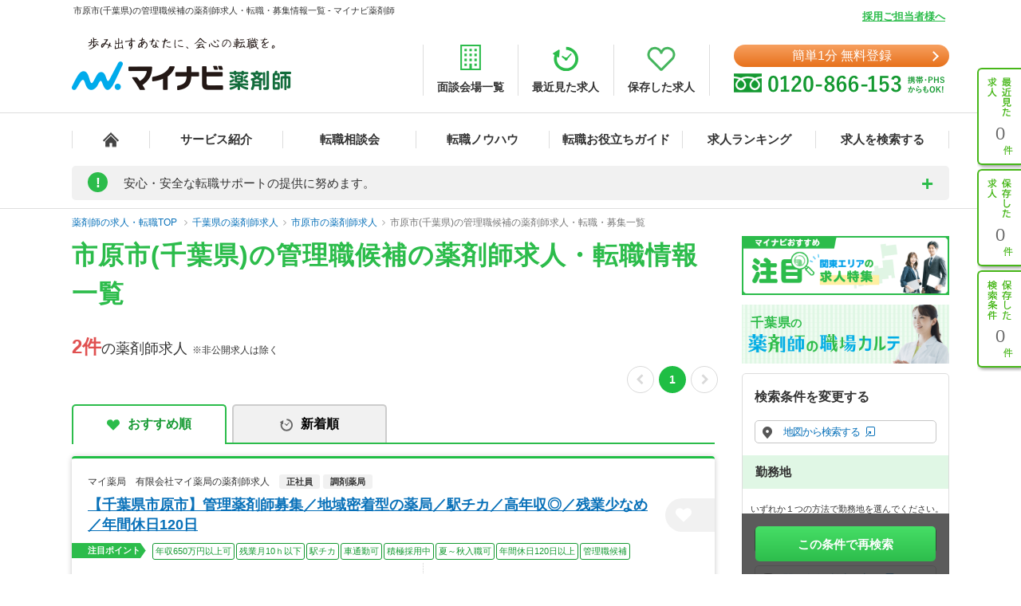

--- FILE ---
content_type: text/css
request_url: https://pharma.mynavi.jp/common/css/base.css
body_size: 925
content:
@charset "UTF-8";blockquote,body,dd,div,dl,dt,fieldset,form,h1,h2,h3,h4,h5,h6,html,input,li,ol,p,pre,td,th,ul{margin:0;padding:0}fieldset,img{border:0;margin:0}address,caption,cite,code,dfn,th,var{font-style:normal;font-weight:400}ol,ul{list-style:none}caption,th{text-align:left}h1,h2,h3,h4,h5,h6{font-size:100%}q:after,q:before{content:''}body{background:#fff;color:#666;font-size:80%;font-family:Helvetica Neue,Helvetica,ヒラギノ角ゴ ProN W3,Hiragino Kaku Gothic ProN,メイリオ,Meiryo,sans-serif;line-height:1}body,html{min-width:1004px}a{color:#395a9c}a:link,a:visited{text-decoration:none}a:active,a:hover{text-decoration:underline}label,label:active,label:hover{text-decoration:none}img{border:0;vertical-align:bottom}sub,sup{font-size:71%;line-height:1}sup{vertical-align:text-top}sub{vertical-align:text-bottom}strong.notice{color:red}.freeword .search{font-size:9px}.vsHidden{position:absolute;overflow:hidden;top:-9999px;left:0}.fClear{clear:both}.clearfix{_zoom:1}.clearfix:after{content:'';display:block;clear:both}div#nopageArea{padding:30px 0 0;position:relative}div#nopageArea p.comment{margin:0 0 30px;padding:50px 0 0;font-size:13px;line-height:1.5}div#nopageArea p.comment span{font-size:1pc}div#nopageArea div.imagePic{position:absolute;left:536px;top:75px}

--- FILE ---
content_type: application/javascript
request_url: https://pharma.mynavi.jp/common/js/tab.js
body_size: 639
content:
$(function(){$(".tab a").each(function(d){$(this).click(function(e){e.preventDefault();var f=this.hash.substr(6);b(f)})});function b(d){$(".tab li").removeClass("active");$(".tab li.tab"+d).addClass("active");$(".tab a").each(function(e){var f=parseInt($(this).attr("href").substr(6));if(d==f){$(".containerBox .page-"+f).css("display","block")}else{$(".containerBox .page-"+f).css("display","none")}})}$(".plus").each(function(d){$(this).click(function(f){f.preventDefault();$(this).css({display:"none"});var g=$(this).parent(".box");var e=g.find(".pDownBox");e.css({display:"block"})})});$(".clear_btn a").each(function(d){$(this).click(function(e){e.preventDefault();var g=$(this).parent().parent().parent();var f=g.find("option");f.attr("selected",false)})});var c=$("div.employ_type ul").height();$("div.employ_type .sub").height((c+16)+"px");$("div.employ_type .sub img").css({"margin-top":((c+10-30)/2+8)+"px"});var a=$("div.charge_type ul").height();$("div.charge_type .sub").height(a+"px");$("div.charge_type .sub img").css({"margin-top":((a+10-30)/2)+"px"})});